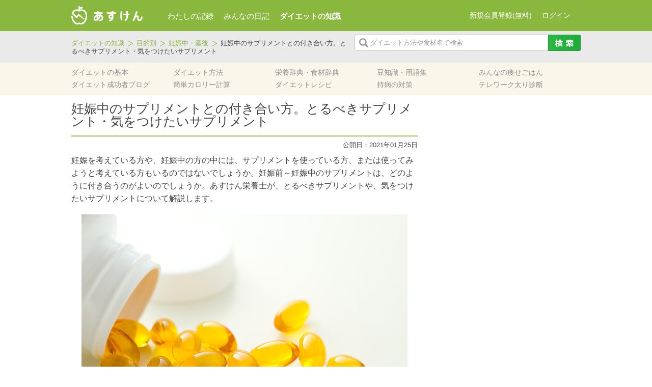

--- FILE ---
content_type: text/html; charset=UTF-8
request_url: https://column.asken.jp/purpose/purpose-14584/
body_size: 11229
content:
<!DOCTYPE html>
<html lang="ja" xmlns="http://www.w3.org/1999/xhtml">
<head>
<meta charset="UTF-8" />
<meta name="viewport" content="width=device-width">
<title>妊娠中のサプリメントとの付き合い方。とるべきサプリメント・気をつけたいサプリメント | あすけんダイエット</title>

<!-- social-btn -->
<div id="fb-root"></div>
<script>(function(d, s, id) {
  var js, fjs = d.getElementsByTagName(s)[0];
  if (d.getElementById(id)) return;
  js = d.createElement(s); js.id = id;
  js.src = "//connect.facebook.net/ja_JP/sdk.js#xfbml=1&version=v2.5";
  fjs.parentNode.insertBefore(js, fjs);
}(document, 'script', 'facebook-jssdk'));</script>

<script>(!function(d,s,id){var js,fjs=d.getElementsByTagName(s)[0],p=/^http:/.test(d.location)?'http':'https';if(!d.getElementById(id)){js=d.createElement(s);js.id=id;js.src=p+'://platform.twitter.com/widgets.js';fjs.parentNode.insertBefore(js,fjs);}}(document, 'script', 'twitter-wjs'));</script>

<script src="https://apis.google.com/js/platform.js" async defer>
  {lang: 'ja'}
</script>

<!-- social-btn end -->

<meta name="keywords" content="妊婦,妊娠,サプリ,サプリメント,葉酸,ビタミンA" />
<meta name="description" content="妊娠を考えている方や、妊娠中の方の中には、サプリメントを使っている方、または使ってみようと考えている方もいるのではないでしょうか。妊娠前～妊娠中のサプリメントは、どのように付き合うのがよいのでしょうか。あすけん栄養士が、とるべきサプリメント" />

<!-- WP SiteManager OGP Tags -->
<meta property="og:title" content="妊娠中のサプリメントとの付き合い方。とるべきサプリメント・気をつけたいサプリメント" />
<meta property="og:type" content="article" />
<meta property="og:url" content="https://column.asken.jp/purpose/purpose-14584/" />
<meta property="og:description" content="妊娠を考えている方や、妊娠中の方の中には、サプリメントを使っている方、または使ってみようと考えている方もいるのではないでしょうか。妊娠前～妊娠中のサプリメントは、どのように付き合うのがよいのでしょうか。あすけん栄養士が、とるべきサプリメント" />
<meta property="og:site_name" content="あすけんダイエット" />
<meta property="og:image" content="https://column.asken.jp/wp-content/uploads/2015/09/pixta_771748_S.jpg" />

<!-- WP SiteManager Twitter Cards Tags -->
<meta name="twitter:title" content="妊娠中のサプリメントとの付き合い方。とるべきサプリメント・気をつけたいサプリメント" />
<meta name="twitter:url" content="https://column.asken.jp/purpose/purpose-14584/" />
<meta name="twitter:description" content="妊娠を考えている方や、妊娠中の方の中には、サプリメントを使っている方、または使ってみようと考えている方もいるのではないでしょうか。妊娠前～妊娠中のサプリメントは、どのように付き合うのがよいのでしょうか。あすけん栄養士が、とるべきサプリメント" />
<meta name="twitter:card" content="summary_large_image" />
<meta name="twitter:image" content="https://column.asken.jp/wp-content/uploads/2015/09/pixta_771748_S.jpg" />
		<script type="text/javascript">
			window._wpemojiSettings = {"baseUrl":"https:\/\/s.w.org\/images\/core\/emoji\/72x72\/","ext":".png","source":{"concatemoji":"https:\/\/column.asken.jp\/wp-includes\/js\/wp-emoji-release.min.js?ver=4.5.5"}};
			!function(a,b,c){function d(a){var c,d,e,f=b.createElement("canvas"),g=f.getContext&&f.getContext("2d"),h=String.fromCharCode;if(!g||!g.fillText)return!1;switch(g.textBaseline="top",g.font="600 32px Arial",a){case"flag":return g.fillText(h(55356,56806,55356,56826),0,0),f.toDataURL().length>3e3;case"diversity":return g.fillText(h(55356,57221),0,0),c=g.getImageData(16,16,1,1).data,d=c[0]+","+c[1]+","+c[2]+","+c[3],g.fillText(h(55356,57221,55356,57343),0,0),c=g.getImageData(16,16,1,1).data,e=c[0]+","+c[1]+","+c[2]+","+c[3],d!==e;case"simple":return g.fillText(h(55357,56835),0,0),0!==g.getImageData(16,16,1,1).data[0];case"unicode8":return g.fillText(h(55356,57135),0,0),0!==g.getImageData(16,16,1,1).data[0]}return!1}function e(a){var c=b.createElement("script");c.src=a,c.type="text/javascript",b.getElementsByTagName("head")[0].appendChild(c)}var f,g,h,i;for(i=Array("simple","flag","unicode8","diversity"),c.supports={everything:!0,everythingExceptFlag:!0},h=0;h<i.length;h++)c.supports[i[h]]=d(i[h]),c.supports.everything=c.supports.everything&&c.supports[i[h]],"flag"!==i[h]&&(c.supports.everythingExceptFlag=c.supports.everythingExceptFlag&&c.supports[i[h]]);c.supports.everythingExceptFlag=c.supports.everythingExceptFlag&&!c.supports.flag,c.DOMReady=!1,c.readyCallback=function(){c.DOMReady=!0},c.supports.everything||(g=function(){c.readyCallback()},b.addEventListener?(b.addEventListener("DOMContentLoaded",g,!1),a.addEventListener("load",g,!1)):(a.attachEvent("onload",g),b.attachEvent("onreadystatechange",function(){"complete"===b.readyState&&c.readyCallback()})),f=c.source||{},f.concatemoji?e(f.concatemoji):f.wpemoji&&f.twemoji&&(e(f.twemoji),e(f.wpemoji)))}(window,document,window._wpemojiSettings);
		</script>
		<style type="text/css">
img.wp-smiley,
img.emoji {
	display: inline !important;
	border: none !important;
	box-shadow: none !important;
	height: 1em !important;
	width: 1em !important;
	margin: 0 .07em !important;
	vertical-align: -0.1em !important;
	background: none !important;
	padding: 0 !important;
}
</style>
	<style type="text/css">
	.asken-banner-box {
		display:none;
		margin:0 auto 10px;
	}
	</style>
	<style type="text/css">
	#promo_ad24 {
		width: 300px;
		height: 600px;
	}
	</style>
	<style type="text/css">
	#promo_ad25 {
		width: 300px;
		height: 250px;
	}
	</style>
	<style type="text/css">
	#promo_ad26 {
		width: 300px;
		height: 250px;
	}
	</style>
	<style type="text/css">
	#promo_ad27 {
		width: 300px;
		height: 250px;
	}
	</style>
	<style type="text/css">
	#promo_ad28 {
		width: 336px;
		height: 280px;
	}
	</style>
	<style type="text/css">
	#promo_ad29 {
		width: 336px;
		height: 280px;
	}
	</style>
<link rel='stylesheet' id='style-css'  href='https://column.asken.jp/wp-content/themes/asuken/resources/css/style.css?ver=20260124' type='text/css' media='all' />
<script type='text/javascript' src='https://column.asken.jp/wp-includes/js/jquery/jquery.js?ver=1.12.4'></script>
<script type='text/javascript' src='https://column.asken.jp/wp-includes/js/jquery/jquery-migrate.min.js?ver=1.4.1'></script>
<link rel='https://api.w.org/' href='https://column.asken.jp/wp-json/' />
<link rel='prev' title='テレワークの方必見！自炊ランチで栄養バランスを整えるコツ' href='https://column.asken.jp/purpose/purpose-14582/' />
<link rel='next' title='ぬか漬けブーム到来！注目のぬか漬けの栄養や効果とは？' href='https://column.asken.jp/purpose/purpose-14653/' />
<link rel='shortlink' href='https://column.asken.jp/?p=14584' />
<link rel="alternate" type="application/json+oembed" href="https://column.asken.jp/wp-json/oembed/1.0/embed?url=https%3A%2F%2Fcolumn.asken.jp%2Fpurpose%2Fpurpose-14584%2F" />
<link rel="alternate" type="text/xml+oembed" href="https://column.asken.jp/wp-json/oembed/1.0/embed?url=https%3A%2F%2Fcolumn.asken.jp%2Fpurpose%2Fpurpose-14584%2F&#038;format=xml" />
<script type="text/javascript">
	window._wp_rp_static_base_url = 'https://column.asken.jp/wp-content/plugins/wordpress-23-related-posts-plugin/static/';
	window._wp_rp_wp_ajax_url = "https://column.asken.jp/wp-admin/admin-ajax.php";
	window._wp_rp_plugin_version = '3.5';
	window._wp_rp_post_id = '14584';
	window._wp_rp_num_rel_posts = '3';
	window._wp_rp_thumbnails = true;
	window._wp_rp_post_title = '%E5%A6%8A%E5%A8%A0%E4%B8%AD%E3%81%AE%E3%82%B5%E3%83%97%E3%83%AA%E3%83%A1%E3%83%B3%E3%83%88%E3%81%A8%E3%81%AE%E4%BB%98%E3%81%8D%E5%90%88%E3%81%84%E6%96%B9%E3%80%82%E3%81%A8%E3%82%8B%E3%81%B9%E3%81%8D%E3%82%B5%E3%83%97%E3%83%AA%E3%83%A1%E3%83%B3%E3%83%88%E3%83%BB%E6%B0%97%E3%82%92%E3%81%A4%E3%81%91%E3%81%9F%E3%81%84%E3%82%B5%E3%83%97%E3%83%AA%E3%83%A1%E3%83%B3%E3%83%88';
	window._wp_rp_post_tags = [];
	window._wp_rp_promoted_content = true;
</script>
<script type="text/javascript" src="https://column.asken.jp/wp-content/plugins/wordpress-23-related-posts-plugin/static/js/loader.js?version=3.5" async></script>
<link rel="stylesheet" href="https://column.asken.jp/wp-content/plugins/wordpress-23-related-posts-plugin/static/themes/vertical-m.css?version=3.5" />
	<link rel="shortcut icon" href="/favicon.ico" >
<link rel="canonical" href="https://column.asken.jp/purpose/purpose-14584/" />
<link rel="icon" href="/wp-content/uploads/2018/03/cropped-android_512-32x32.png" sizes="32x32" />
<link rel="icon" href="/wp-content/uploads/2018/03/cropped-android_512-192x192.png" sizes="192x192" />
<link rel="apple-touch-icon-precomposed" href="/wp-content/uploads/2018/03/cropped-android_512-180x180.png" />
<meta name="msapplication-TileImage" content="/wp-content/uploads/2018/03/cropped-android_512-270x270.png" />
<script type="text/javascript">
	function show_promo_box(ad_id) {
		jQuery('#promo_ad'+ad_id).css('display', 'block');
}
</script>
<script>
  (function(i,s,o,g,r,a,m){i['GoogleAnalyticsObject']=r;i[r]=i[r]||function(){
  (i[r].q=i[r].q||[]).push(arguments)},i[r].l=1*new Date();a=s.createElement(o),
  m=s.getElementsByTagName(o)[0];a.async=1;a.src=g;m.parentNode.insertBefore(a,m)
  })(window,document,'script','//www.google-analytics.com/analytics.js','ga');

  ga('create', 'UA-3139826-14', 'auto');
  ga('send', 'pageview');

</script></head>
<body id="sub" class="purpose-single purpose-14584">

<div id="#wrapper">
	<div id="header">

		<div id="header-top-wrapper">
			<div id="header-top">
				<div id="logo"><a href="https://www.asken.jp/"><img alt="あすけんダイエット" src="https://www.asken.jp/wp/logo/" /></a></div>
				<div id="global-nav">
					<ul>
						<li class="gtm_click"><a href="https://www.asken.jp/">わたしの記録</a></li>
						<li><a href="https://www.asken.jp/diary/">みんなの日記</a></li>
						<li class="current"><a href="https://column.asken.jp/">ダイエットの知識</a></li>
					</ul>
				</div><!-- /#global-nav -->
				<div class="login-area">
				<script type="text/javascript" src="https://www.asken.jp/wp/header_right/"></script>
				</div><!-- /.login-area -->
			</div><!-- /#header-top -->
		</div><!-- /#header-top-wrapper -->

		<div id="header-middle-wrapper">
			<div id="header-middle">
				<ul class="bread_crumb">
	<li class="level-1 top"><a href="https://column.asken.jp/">ダイエットの知識</a></li>
	<li class="level-2 sub"><a href="https://column.asken.jp/purpose/">目的別</a></li>
	<li class="level-3 sub"><a href="https://column.asken.jp/purpose_cat/pregnancy/">妊娠中・産後</a></li>
	<li class="level-4 sub tail current">妊娠中のサプリメントとの付き合い方。とるべきサプリメント・気をつけたいサプリメント</li>
</ul>
				<form id="search-area" method="get" action="https://column.asken.jp/">
					<input class="search-text" name="s" type="text" />
					<input class="search-image" value="" type="submit" />
				</form>
			</div><!-- /#header-middle -->
		</div><!-- /#header-middle-wrapper -->

		<div id="header-bottom-wrapper">
			<div id="header-bottom">
				<div id="local-nav">
					<nav class="menu-global_navi-container"><ul id="menu-global_navi" class="menu"><li id="menu-item-121" class="menu-item menu-item-type-custom menu-item-object-custom menu-item-121"><a href="/diet_standard/">ダイエットの基本</a></li>
<li id="menu-item-122" class="menu-item menu-item-type-custom menu-item-object-custom menu-item-122"><a href="/diet_method/">ダイエット方法</a></li>
<li id="menu-item-120" class="menu-item menu-item-type-custom menu-item-object-custom menu-item-120"><a href="/nutrient_dictionary/">栄養辞典・食材辞典</a></li>
<li id="menu-item-214" class="menu-item menu-item-type-custom menu-item-object-custom menu-item-214"><a href="/glossary/">豆知識・用語集</a></li>
<li id="menu-item-211" class="menu-item menu-item-type-custom menu-item-object-custom menu-item-211"><a href="/diet_menu/">みんなの痩せごはん</a></li>
<li id="menu-item-212" class="menu-item menu-item-type-custom menu-item-object-custom menu-item-212"><a href="https://www.asken.jp/search/success_users">ダイエット成功者ブログ</a></li>
<li id="menu-item-210" class="menu-item menu-item-type-custom menu-item-object-custom menu-item-210"><a href="https://www.asken.jp/calculate/">簡単カロリー計算</a></li>
<li id="menu-item-2693" class="menu-item menu-item-type-custom menu-item-object-custom menu-item-2693"><a href="https://www.asken.jp/info/dietrecipe">ダイエットレシピ</a></li>
<li id="menu-item-14117" class="menu-item menu-item-type-custom menu-item-object-custom menu-item-14117"><a href="/blue_circle/">持病の対策</a></li>
<li id="menu-item-13935" class="menu-item menu-item-type-custom menu-item-object-custom menu-item-13935"><a href="https://www.asken.jp/lp/telework/">テレワーク太り診断</a></li>
</ul></nav>				</div><!-- /#global-nav -->
			</div><!-- /#header-bottom -->
		</div><!-- /#header-bottom-wrapper -->
	</div><!-- /#header -->

	<div id="main-wrapper">
		<div id="main">
			<div id="primary">
				<div class="contents">
					<div class="content-area">
				<h1>妊娠中のサプリメントとの付き合い方。とるべきサプリメント・気をつけたいサプリメント</h1>

<div class="content-date">
    <span>公開日：2021年01月25日</span>
</div>

<p>妊娠を考えている方や、妊娠中の方の中には、サプリメントを使っている方、または使ってみようと考えている方もいるのではないでしょうか。妊娠前～妊娠中のサプリメントは、どのように付き合うのがよいのでしょうか。あすけん栄養士が、とるべきサプリメントや、気をつけたいサプリメントについて解説します。</p>
<p><img class="aligncenter size-full wp-image-4893" src="/wp-content/uploads/2015/09/pixta_771748_S.jpg" alt="pixta_771748_S" width="640" height="425" srcset="/wp-content/uploads/2015/09/pixta_771748_S.jpg 640w, /wp-content/uploads/2015/09/pixta_771748_S-300x199.jpg 300w, /wp-content/uploads/2015/09/pixta_771748_S-310x205.jpg 310w, /wp-content/uploads/2015/09/pixta_771748_S-320x212.jpg 320w" sizes="(max-width: 640px) 100vw, 640px" /></p>
<h2>妊娠前～妊娠初期に摂りたい「葉酸」</h2>
<p>妊娠中のサプリメントの利用は慎重になるべきですが、<a href="https://column.asken.jp/nutrient_dictionary/nutrient_dictionary-3289/">葉酸</a>については妊娠前1か月～妊娠3か月までの間、<span style="color: #993300;">サプリメントの利用を国が推奨</span>しています。</p>
<p>というのも、<span style="color: #993300;">葉酸は赤ちゃんの神経管閉鎖障害のリスクを下げる</span>ことがわかっているからです。神経管閉鎖障害とは赤ちゃんの先天異常の一種で、無脳症・二分脊椎・髄膜瘤などがあることが知られています。</p>
<p>葉酸は細胞分裂に関わる栄養素で、とくに赤ちゃんの成長が盛んな妊娠初期には欠かせません。妊娠に気づく前（7週未満）の時期から葉酸が必要になるため、妊娠を希望している方は、妊娠前からサプリメントで葉酸を摂取することが勧められています。</p>
<h3>葉酸の摂取量の目安</h3>
<p>サプリメントから摂る葉酸の量は、<span style="color: #993300;">1日400μgが目安</span>です。サプリメントをたくさんとってしまうと、過剰摂取の恐れがあるため、1日の目安量を必ず守りましょう。</p>
<p>サプリメントだけでなく、食事からの葉酸摂取も必要です。妊娠初期は、サプリメント以外から1日240μg摂取するのが目安です。<a href="https://column.asken.jp/nutrient_dictionary/nutrient_dictionary-4088/">ブロッコリー</a>や<a href="https://column.asken.jp/nutrient_dictionary/nutrient_dictionary-10435/">ほうれん草</a>など、色の濃い野菜や、<a href="https://column.asken.jp/nutrient_dictionary/nutrient_dictionary-4125/">納豆</a>などの大豆製品など、葉酸が多く含まれる食材をいただきましょう。</p>
<p>→<strong><a href="https://column.asken.jp/purpose/purpose-8910/">女性に必須の栄養素「葉酸」のカシコイ摂り方</a></strong></p>
<h2>妊娠前から注意したい「ビタミンA」</h2>
<p>妊娠中の<a href="https://column.asken.jp/nutrient_dictionary/nutrient_dictionary-645/">ビタミンA</a>の過剰摂取により、<span style="color: #993300;">赤ちゃんの奇形の可能性</span>があることが知られています。とくに妊娠初期は赤ちゃんの成長が盛んな時期のため、妊娠前から過剰摂取しないよう気をつけましょう。</p>
<p>そのため、サプリメントにビタミンAが含まれているものはできる限り避けておきましょう。またゼリーやお菓子などの栄養補助食品にもビタミンAが添加されていることがあるため、パッケージを確認して利用するようにしてください。</p>
<h2>妊娠中に不足しがちな栄養素をサプリメントで補うのはアリ？</h2>
<p>葉酸以外の栄養素は、むやみやたらにサプリメントを利用するのはおすすめできません。というのも、サプリメントはあくまで食品であり、医薬品のように効果が期待できたり、製造管理を高度に行う義務があったりもしません。また知らず知らずのうちに、過剰摂取のリスクや、成分同士の相互作用によるリスクがあることも考えられます。<span style="color: #993300;">食事を基本に考え、食べ物から栄養を摂れるよう工夫して</span>みましょう。</p>
<p>とはいっても、妊娠中は食事が思うようにとれなかったり、不足しやすい栄養素があったりして、心配になる妊婦さんも多いことでしょう。サプリメントを利用したいと思ったときは、<span style="color: #993300;">自己判断せずにまずは医師や看護師、管理栄養士へ相談</span>しましょう。</p>
<p>妊娠中の食事は何かと気を遣うもの。正しい知識を身に付けて、赤ちゃんの成長に必要な栄養素をしっかり補いましょう。</p>
<p>【参考・参照】<br />
厚生労働省 日本人の食事摂取基準（2025年版）＜https://www.mhlw.go.jp/content/10904750/001316585.pdf＞（最終閲覧日:2025/5/1）</p>
<p>&nbsp;</p>
<p>※本記事は、2021年1月25日に公開された記事を再編集しました。（2025年5月1日）</p>

<div class="nutritionist">
	<div class="nutritionist-msg">
		<p>【執筆者】<br />これまでに500件以上の指導経験があり、ダイエットや生活習慣病対策はもちろん、妊婦から高齢者まで幅広い指導を経験。栄養指導、レシピ制作、栄養教室や料理教室開催などのスキルと知識を生かし、あすけんではコラム執筆やオンラインカウンセリングを担当。</p>
	</div>
	<div class="nutritionist-image">
		<img width="82" height="82" src="/wp-content/uploads/2019/11/5e63fa7250b314d125603f189af0a4d4-82x82.jpg" class="attachment-size_82x82 size-size_82x82 wp-post-image" alt="広田　千尋" srcset="/wp-content/uploads/2019/11/5e63fa7250b314d125603f189af0a4d4-82x82.jpg 82w, /wp-content/uploads/2019/11/5e63fa7250b314d125603f189af0a4d4-150x150.jpg 150w, /wp-content/uploads/2019/11/5e63fa7250b314d125603f189af0a4d4-300x300.jpg 300w, /wp-content/uploads/2019/11/5e63fa7250b314d125603f189af0a4d4-768x768.jpg 768w, /wp-content/uploads/2019/11/5e63fa7250b314d125603f189af0a4d4-80x80.jpg 80w, /wp-content/uploads/2019/11/5e63fa7250b314d125603f189af0a4d4-310x310.jpg 310w, /wp-content/uploads/2019/11/5e63fa7250b314d125603f189af0a4d4-320x320.jpg 320w, /wp-content/uploads/2019/11/5e63fa7250b314d125603f189af0a4d4-60x60.jpg 60w, /wp-content/uploads/2019/11/5e63fa7250b314d125603f189af0a4d4.jpg 888w" sizes="(max-width: 82px) 100vw, 82px" />		<p><b>管理栄養士</b><br />		<em>広田　千尋</em></p>
	</div><!-- /.nutritionist-image -->
</div>
						 
					</div><!-- .content-area -->
				</div><!-- .contents -->
					
				<div class="primary-parts-wrapper">
				<div class="social-area">
	<ul>
		<li>
			<div class="fb-share-button" data-href="https://column.asken.jp/purpose/purpose-14584/" data-layout="button_count"></div>
		</li>

		<li>
			<a href="http://twitter.com/intent/tweet?text=妊娠中のサプリメントとの付き合い方。とるべきサプリメント・気をつけたいサプリメント&nbsp;|&nbsp;&amp;url=https://column.asken.jp/purpose/purpose-14584/" class="twitter-share-button" data-lang="ja" onclick="window.open(encodeURI(decodeURI(this.href)), 'tweetwindow', 'width=550, height=450, personalbar=0, toolbar=0, scrollbars=1, resizable=1' ); return false;">ツイート</a>
		</li>

		<li>
			<div class="g-plus" data-size="medium" data-action="share" data-annotation="bubble" data-href="https://column.asken.jp/purpose/purpose-14584/"></div>
		</li>
	</ul>
</div>

<div class="footer-adsense">
<div class="primary-ad">
			<div id="promo_ad28" class="asken-banner-box">
		<script type="text/javascript" src="https://www.asken.jp/wp/promo_ad/28"></script>
		</div><!-- /#promo_ad28  -->
			<div id="promo_ad29" class="asken-banner-box">
		<script type="text/javascript" src="https://www.asken.jp/wp/promo_ad/29"></script>
		</div><!-- /#promo_ad29  -->
</div>
</div>


<div class="related-column">

	<div class ="title-wrapper">
		<h4>関連コラム</h4>
	</div>

	<ul>
	<li><a href="https://column.asken.jp/nutrient_dictionary/nutrient_dictionary-3289/"><img width="190" height="126" src="/wp-content/uploads/2014/08/pixta_11592970_S.jpg" class="attachment-size_218x126 size-size_218x126 wp-post-image" alt="妊婦" srcset="/wp-content/uploads/2014/08/pixta_11592970_S.jpg 640w, /wp-content/uploads/2014/08/pixta_11592970_S-300x199.jpg 300w, /wp-content/uploads/2014/08/pixta_11592970_S-310x205.jpg 310w, /wp-content/uploads/2014/08/pixta_11592970_S-320x212.jpg 320w" sizes="(max-width: 190px) 100vw, 190px" /><br />造血のビタミン【葉酸】</a></li><li><a href="https://column.asken.jp/purpose/purpose-14213/"><img width="218" height="126" src="/wp-content/uploads/2016/04/pixta_11033927_S-e1459504527329-218x126.jpg" class="attachment-size_218x126 size-size_218x126 wp-post-image" alt="notebook for recipes and spices on wooden board" srcset="/wp-content/uploads/2016/04/pixta_11033927_S-e1459504527329-218x126.jpg 218w, /wp-content/uploads/2016/04/pixta_11033927_S-e1459504527329-234x135.jpg 234w" sizes="(max-width: 218px) 100vw, 218px" /><br />妊婦さんの貧血対策！鉄を補給できるおすすめの食材12選</a></li><li><a href="https://column.asken.jp/purpose/purpose-14431/"><img width="218" height="126" src="/wp-content/uploads/2016/12/pixta_25917517_S-218x126.jpg" class="attachment-size_218x126 size-size_218x126 wp-post-image" alt="Cheese" srcset="/wp-content/uploads/2016/12/pixta_25917517_S-218x126.jpg 218w, /wp-content/uploads/2016/12/pixta_25917517_S-234x135.jpg 234w" sizes="(max-width: 218px) 100vw, 218px" /><br />妊婦さんがチーズNGな理由｜避けるべきチーズと食べてもいいチーズの種類を解説</a></li>	</ul>

</div><!-- /.related-column -->
		<div class ="bottom-bread-area">
		<ul class="bread_crumb">
	<li class="level-1 top"><a href="https://column.asken.jp/">ダイエットの知識</a></li>
	<li class="level-2 sub"><a href="https://column.asken.jp/purpose/">目的別</a></li>
	<li class="level-3 sub"><a href="https://column.asken.jp/purpose_cat/pregnancy/">妊娠中・産後</a></li>
	<li class="level-4 sub tail current">妊娠中のサプリメントとの付き合い方。とるべきサプリメント・気をつけたいサプリメント</li>
</ul>
		</div><!-- /.bottom-bread-area -->
				</div><!-- /.primary-parts-wrapper -->

			</div><!-- #primary -->
<div id="secondary">
			<div id="promo_ad24" class="asken-banner-box">
		<script type="text/javascript" src="https://www.asken.jp/wp/promo_ad/24"></script>
		</div><!-- /#promo_ad24  -->
			<div id="promo_ad25" class="asken-banner-box">
		<script type="text/javascript" src="https://www.asken.jp/wp/promo_ad/25"></script>
		</div><!-- /#promo_ad25  -->
			<div id="promo_ad26" class="asken-banner-box">
		<script type="text/javascript" src="https://www.asken.jp/wp/promo_ad/26"></script>
		</div><!-- /#promo_ad26  -->
			<div id="promo_ad27" class="asken-banner-box">
		<script type="text/javascript" src="https://www.asken.jp/wp/promo_ad/27"></script>
		</div><!-- /#promo_ad27  -->
</div><!-- #secondary -->
			</div><!-- #main -->
		</div><!-- /#main-wrapper -->

		<div class="page-top">
			<a id="scroll" href="#scroll">
				<img src="https://column.asken.jp/wp-content/themes/asuken/resources/images/page-top.png" alt="ページトップ" />
			</a>
		</div><!-- /.page-top-->

				<div id="footer">
			<div id="footer-inner">
				<div id="footer-top">
					<div class="foot-nav-wrap">
<h5>ダイエットをはじめる前に</h5>
<ul>
 	<li><a title="ダイエットの基本" href="https://column.asken.jp/diet_standard/"><strong><span style="text-decoration: underline; color: #808080;">ダイエットの基本</span></strong></a></li>
 	<li><a title="あすけんが考えるダイエット" href="https://column.asken.jp/standard/asuken_diet/"><span style="color: #808080;">あすけんが考えるダイエット</span></a></li>
 	<li><a title="ダイエットのための食事" href="https://column.asken.jp/standard/meal_method/"><span style="color: #808080;">ダイエットのための食事</span></a></li>
 	<li><a title="ダイエットのための運動" href="https://column.asken.jp/standard/sports_standard/"><span style="color: #808080;">ダイエットのための運動</span></a></li>
</ul>
<h5 style="font-weight: bold; color: #70b639;"></h5>
<h5 style="font-weight: bold; color: #70b639;">献立を考える</h5>
<ul>
 	<li><span style="text-decoration: underline; color: #808080;"><a title="みんなの痩せご飯" href="https://column.asken.jp/diet_menu/">みんなの痩せご飯</a></span></li>
 	<li><a title="ダイエットレシピ" href="https://www.asken.jp/info/dietrecipe"><span style="text-decoration: underline; color: #808080;">ダイエットレシピ</span></a></li>
 	<li><a title="栄養士のおすすめコンビニ飯★まとめ" href="https://column.asken.jp/purpose/purpose-3325/"><span style="text-decoration: underline; color: #808080;">コンビニでダイエット</span></a></li>
 	<li><a title="ダイエット中のコンビニランチの選び方3原則！" href="https://column.asken.jp/purpose/purpose-1258/">▼コンビニランチ</a></li>
 	<li><a title="年末で忙しいあなたへ！栄養士推薦のコンビニ夜食" href="https://column.asken.jp/purpose/purpose-2921/">▼コンビニ夜食</a></li>
</ul>
</div>
<div class="foot-nav-wrap">
<h5>ダイエット方法を探す</h5>
<ul>
 	<li><strong><span style="text-decoration: underline; color: #808080;"><a title="食事系ダイエット" href="https://column.asken.jp/method/meal/">食事系のダイエット方法</a></span></strong></li>
 	<li><span style="color: #808080;">▼<a title="単品ダイエット" href="https://column.asken.jp/method/single/">単品ダイエット</a></span></li>
 	<li><span style="color: #999999;">　<a title="朝バナナダイエット" href="https://column.asken.jp/diet_method/diet_method-916/">朝バナナ</a>/<a title="おからダイエット" href="https://column.asken.jp/diet_method/diet_method-637/">おから</a></span></li>
 	<li><span style="color: #808080;">▼<a title="ダイエットサポート食品" href="https://column.asken.jp/method/support/">ダイエットサポート食品</a></span></li>
 	<li><span style="color: #999999;">　<a title="キャベツダイエット" href="https://column.asken.jp/diet_method/diet_method-913/">キャベツダイエット</a></span></li>
 	<li>　<a href="https://column.asken.jp/diet_method/diet_method-377/">トマトダイエット</a></li>
 	<li><span style="color: #808080;">▼<a title="食事方法" href="https://column.asken.jp/method/method/">食事方法</a>　</span></li>
 	<li><span style="color: #999999;">　<a title="糖質制限ダイエット(低炭水化物ダイエット)" href="https://column.asken.jp/diet_method/diet_method-439/">糖質制限ダイエット</a></span><span style="color: #999999;">/</span></li>
 	<li><span style="color: #999999;">   <a title="プチ断食ダイエット" href="https://column.asken.jp/diet_method/diet_method-294/">プチ断食ダイエット</a></span></li>
 	<li><span style="color: #808080;">▼<a title="飲み物ダイエット" href="https://column.asken.jp/method/drink/">飲み物ダイエット</a></span></li>
 	<li><span style="color: #808080;">　<a title="スムージーダイエット" href="https://column.asken.jp/diet_method/diet_method-320/">スムージーダイエット</a>/</span></li>
 	<li><span style="color: #808080;">　<a title="きな粉牛乳ダイエット" href="https://column.asken.jp/diet_method/diet_method-532/">きな粉牛乳</a></span>/</li>
 	<li><span style="color: #808080;">　<a title="炭酸水ダイエット" href="https://column.asken.jp/diet_method/918/">炭酸水ダイエット</a></span></li>
 	<li><span style="color: #808080;">▼<a title="置き換え食品" href="https://column.asken.jp/method/replace/">置き換え食品</a></span></li>
 	<li><span style="color: #999999;">　<a title="プロテインダイエット(置き換えダイエット)" href="https://column.asken.jp/diet_method/diet_method-1706/">プロテインダイエット</a></span></li>
</ul>
</div>
<div class="foot-nav-wrap">
<h5></h5>
<ul>
<ul>
 	<li><strong><span style="text-decoration: underline; color: #808080;"><a title="運動系ダイエット" href="https://column.asken.jp/method/sports/">運動系のダイエット方法</a></span></strong></li>
 	<li><span style="color: #808080;">▼<a title="基本的なエクササイズ" href="https://column.asken.jp/method/basic/">基本的なエクササイズ</a></span></li>
 	<li><span style="color: #999999;">　<a title="ジョギング(ランニング)ダイエット" href="https://column.asken.jp/diet_method/diet_method-570/">ランニング</a>/<a title="ウォーキングダイエット" href="https://column.asken.jp/diet_method/diet_method-560/">ウォーキング</a></span></li>
 	<li><span style="color: #808080;">▼<a title="様々なエクササイズ" href="https://column.asken.jp/method/exercise/">様々なエクササイズ</a></span></li>
 	<li><span style="color: #999999;">　<a title="ヨガ(YOGA)" href="https://column.asken.jp/diet_method/diet_method-402/">ヨガ</a>/<a title="ピラティス" href="https://column.asken.jp/diet_method/diet_method-569/">ピラティス</a></span></li>
 	<li><span style="color: #808080;">▼<a title="ながらエクササイズ" href="https://column.asken.jp/method/%E3%81%AA%E3%81%8C%E3%82%89%E9%81%8B%E5%8B%95/">”ながら”エクササイズ</a></span></li>
 	<li><span style="color: #999999;">　<a title="アイソメトリクス" href="https://column.asken.jp/diet_method/diet_method-540/">アイソメトリクス</a></span></li>
</ul>
</ul>
&nbsp;
<ul>
 	<li></li>
 	<li></li>
 	<li><a title="部分痩せエクササイズ" href="https://column.asken.jp/method/thinpart/"><strong><span style="text-decoration: underline; color: #808080;">部分痩せエクササイズ</span></strong></a></li>
 	<li><span style="color: #999999;"><a title="背中やせエクササイズ" href="https://column.asken.jp/diet_method/diet_method-473/">背中</a>/<a title="二の腕エクササイズ" href="https://column.asken.jp/diet_method/diet_method-466/">二の腕</a>/<a title="太ももエクササイズ" href="https://column.asken.jp/diet_method/diet_method-500/">太もも</a></span></li>
 	<li><span style="color: #808080;"><a title="ふくらはぎエクササイズ" href="https://column.asken.jp/diet_method/diet_method-498/">ふくらはぎ</a>/<a title="下半身やせ・足やせエクササイズ" href="https://column.asken.jp/diet_method/diet_method-204/">下半身やせ</a></span></li>
 	<li><span style="color: #808080;"><a title="顔やせエクササイズ" href="https://column.asken.jp/diet_method/diet_method-483/">顔やせ</a>/<a title="くびれエクササイズ" href="https://column.asken.jp/diet_method/diet_method-502/">くびれ</a>/<a title="下腹やせエクササイズ" href="https://column.asken.jp/diet_method/493/">下腹</a></span></li>
 	<li></li>
</ul>
</div>
<div class="foot-nav-wrap"></div>
<div class="foot-nav-wrap">
<h5>栄養士が解決！</h5>
<ul>
 	<li><a title="目的別" href="https://column.asken.jp/purpose/"><strong><span style="text-decoration: underline; color: #808080;">目的別で探す</span></strong></a></li>
 	<li><span style="color: #808080;">▼<a title="美容・美肌と食事" href="https://column.asken.jp/purpose_cat/beauty/">美容・美肌と食事</a></span></li>
 	<li><span style="color: #999999;">　<a title="肌荒れとおさらば！美肌効果のある食べ物8つ" href="https://column.asken.jp/purpose/purpose-1164/">肌荒れ</a>/<a title="目元美人の秘密！目のクマを解消するポイント3つ" href="https://column.asken.jp/purpose/purpose-1172/">目のクマ</a></span></li>
 	<li><span style="color: #808080;">▼<a title="女性の悩み" href="https://column.asken.jp/purpose_cat/woman_trouble/">女性の悩み</a></span></li>
 	<li><span style="color: #808080;">▼<a title="妊娠と食事" href="https://column.asken.jp/purpose_cat/pregnancy/">妊娠と食事</a></span></li>
 	<li><span style="color: #999999;">　<a title="授乳期の産後ダイエットは要注意？！気をつけたい食事のポイント" href="https://column.asken.jp/purpose/purpose-1184/">産後ダイエット</a>/<a title="妊娠中に食べたい食材とつわりを軽減する工夫4つ" href="https://column.asken.jp/purpose/purpose-1183/">つわり</a></span></li>
 	<li><span style="color: #808080;">▼<a title="ダイエットの悩み" href="https://column.asken.jp/purpose_cat/trouble/">ダイエットの悩み</a></span></li>
 	<li><span style="color: #808080;">▼<a title="健康・生活習慣病" href="https://column.asken.jp/purpose_cat/health/">健康・生活習慣</a></span></li>
 	<li><span style="color: #808080;">▼<a title="その他" href="https://column.asken.jp/purpose_cat/purpose_other/">その他</a></span></li>
</ul>
&nbsp;
<h5>ゆる糖質制限ダイエット</h5>
<ul>
 	<li><a href="https://column.asken.jp/purpose/purpose-9171/"><span style="color: #808080;">糖質制限ダイエット中に必見！</span><span style="color: #808080;">糖質量が少ない食べ物ガイド</span></a></li>
 	<li><span style="color: #808080;"><a style="color: #808080;" href="https://column.asken.jp/purpose/purpose-9569/">糖質制限ダイエット中におすすめの果物と食べ方</a></span></li>
 	<li><a href="https://column.asken.jp/purpose/purpose-9156/">ゆる糖質制限ダイエットに役立つレシピ3選</a></li>
 	<li></li>
</ul>
</div>
<div class="foot-nav-wrap">
<h5 style="font-weight: bold; color: #70b639;">食事・ダイエットの基本情報</h5>
<ul>
 	<li>
<ul>
 	<li><a title="栄養辞典" href="https://column.asken.jp/dictionary/nutrient/"><span style="text-decoration: underline; color: #808080;">栄養辞典</span></a></li>
 	<li><a title="食材辞典" href="https://column.asken.jp/dictionary/foodstuff/"><span style="text-decoration: underline; color: #808080;">食材辞典</span></a></li>
 	<li><a title="美容・ダイエット辞典" href="https://column.asken.jp/glossary_cat/glossary/"><span style="text-decoration: underline; color: #808080;">美容・ダイエット用語集</span></a></li>
 	<li><a title="食の豆知識" href="https://column.asken.jp/glossary_cat/knowledge/"><span style="text-decoration: underline; color: #808080;">食の豆知識</span></a></li>
 	<li></li>
</ul>
</li>
</ul>
</div>
&nbsp;				</div><!-- /#footer-top -->

				<div id="footer-bottom">
					<div id="footer-bottom-nav">
					<div class="menu-footer_first-container"><ul id="menu-footer_first" class="menu"><li id="menu-item-1403" class="menu-item menu-item-type-custom menu-item-object-custom menu-item-1403"><a href="https://www.asken.jp/calculate">簡単/無料カロリー計算</a></li>
<li id="menu-item-1617" class="menu-item menu-item-type-custom menu-item-object-custom menu-item-1617"><a href="https://www.asken.jp/diary">ダイエット日記</a></li>
<li id="menu-item-1627" class="menu-item menu-item-type-custom menu-item-object-custom menu-item-home menu-item-1627"><a href="https://column.asken.jp/">ダイエットの知識</a></li>
<li id="menu-item-1628" class="menu-item menu-item-type-custom menu-item-object-custom menu-item-1628"><a href="https://www.asken.jp/info/dietrecipe">ダイエットレシピ</a></li>
<li id="menu-item-2698" class="menu-item menu-item-type-custom menu-item-object-custom menu-item-2698"><a href="https://www.asken.jp/info/3294">アプリのご紹介</a></li>
<li id="menu-item-3601" class="menu-item menu-item-type-custom menu-item-object-custom menu-item-3601"><a href="https://www.asken.inc/recruit">採用情報</a></li>
<li id="menu-item-15393" class="menu-item menu-item-type-post_type menu-item-object-page menu-item-15393"><a href="https://column.asken.jp/officialsns/">公式 SNS</a></li>
</ul></div><div class="menu-footer_second-container"><ul id="menu-footer_second" class="menu"><li id="menu-item-1620" class="menu-item menu-item-type-custom menu-item-object-custom menu-item-1620"><a href="https://column.asken.jp/kiyaku/">利用規約</a></li>
<li id="menu-item-1621" class="menu-item menu-item-type-custom menu-item-object-custom menu-item-1621"><a href="https://column.asken.jp/tokuteishoutorihiki/">特定商取引法に関する表記</a></li>
<li id="menu-item-1622" class="menu-item menu-item-type-custom menu-item-object-custom menu-item-1622"><a href="https://column.asken.jp/riyo-kankyo/">快適なご利用のために</a></li>
<li id="menu-item-1623" class="menu-item menu-item-type-custom menu-item-object-custom menu-item-1623"><a href="https://column.asken.jp/link-policy/">リンクについて</a></li>
<li id="menu-item-1624" class="menu-item menu-item-type-custom menu-item-object-custom menu-item-1624"><a href="https://column.asken.jp/asken-privacy-policy/">プライバシーポリシー</a></li>
<li id="menu-item-3742" class="menu-item menu-item-type-custom menu-item-object-custom menu-item-3742"><a href="https://www.asken.inc/privacypolicy">個人情報保護方針</a></li>
<li id="menu-item-16774" class="menu-item menu-item-type-custom menu-item-object-custom menu-item-16774"><a href="https://www.asken.inc/external-transmission">利用者情報の外部送信について</a></li>
<li id="menu-item-1625" class="menu-item menu-item-type-custom menu-item-object-custom menu-item-1625"><a href="https://www.asken.jp/info/23">FAQ・問い合わせ</a></li>
<li id="menu-item-2155" class="menu-item menu-item-type-custom menu-item-object-custom menu-item-2155"><a href="https://www.asken.inc/about">運営会社について</a></li>
</ul></div>					</div><!-- /#footer-bottom-nav -->
					<p class="copy-right">© asken Inc.</p>
				</div><!-- /#footer-bottom -->

			</div><!-- /.footer-inner -->
		</div><!-- /.#footer -->

	</div><!-- /#wrapper -->
<script type='text/javascript' src='https://column.asken.jp/wp-content/themes/asuken/resources/js/scroll.js?ver=1.0'></script>
<script type='text/javascript' src='https://column.asken.jp/wp-content/themes/asuken/resources/js/setting.js?ver=1.0'></script>
<script type='text/javascript' src='https://column.asken.jp/wp-content/themes/asuken/resources/js/login.js?ver=1.0'></script>
<script type='text/javascript' src='https://column.asken.jp/wp-includes/js/wp-embed.min.js?ver=4.5.5'></script>
</body>
</html>




--- FILE ---
content_type: text/html; charset=utf-8
request_url: https://accounts.google.com/o/oauth2/postmessageRelay?parent=https%3A%2F%2Fcolumn.asken.jp&jsh=m%3B%2F_%2Fscs%2Fabc-static%2F_%2Fjs%2Fk%3Dgapi.lb.en.2kN9-TZiXrM.O%2Fd%3D1%2Frs%3DAHpOoo_B4hu0FeWRuWHfxnZ3V0WubwN7Qw%2Fm%3D__features__
body_size: 165
content:
<!DOCTYPE html><html><head><title></title><meta http-equiv="content-type" content="text/html; charset=utf-8"><meta http-equiv="X-UA-Compatible" content="IE=edge"><meta name="viewport" content="width=device-width, initial-scale=1, minimum-scale=1, maximum-scale=1, user-scalable=0"><script src='https://ssl.gstatic.com/accounts/o/2580342461-postmessagerelay.js' nonce="HbGwlZAS1lgfyLAOIgXSWQ"></script></head><body><script type="text/javascript" src="https://apis.google.com/js/rpc:shindig_random.js?onload=init" nonce="HbGwlZAS1lgfyLAOIgXSWQ"></script></body></html>

--- FILE ---
content_type: text/html; charset=utf-8
request_url: https://www.google.com/recaptcha/api2/aframe
body_size: 267
content:
<!DOCTYPE HTML><html><head><meta http-equiv="content-type" content="text/html; charset=UTF-8"></head><body><script nonce="OJNeYo8xXMTahuyZMi7NRw">/** Anti-fraud and anti-abuse applications only. See google.com/recaptcha */ try{var clients={'sodar':'https://pagead2.googlesyndication.com/pagead/sodar?'};window.addEventListener("message",function(a){try{if(a.source===window.parent){var b=JSON.parse(a.data);var c=clients[b['id']];if(c){var d=document.createElement('img');d.src=c+b['params']+'&rc='+(localStorage.getItem("rc::a")?sessionStorage.getItem("rc::b"):"");window.document.body.appendChild(d);sessionStorage.setItem("rc::e",parseInt(sessionStorage.getItem("rc::e")||0)+1);localStorage.setItem("rc::h",'1769223918362');}}}catch(b){}});window.parent.postMessage("_grecaptcha_ready", "*");}catch(b){}</script></body></html>

--- FILE ---
content_type: application/x-javascript
request_url: https://www.asken.jp/wp/promo_ad/29
body_size: 143
content:
document.write("<script type='text/javascript' src='https://www.asken.jp/wp/promo_ad_exec/ace6a3477ddf79561074c58817b450f8/29?uri="+encodeURIComponent(location.href)+"'></script>");

--- FILE ---
content_type: application/x-javascript
request_url: https://www.asken.jp/wp/promo_ad_exec/ace6a3477ddf79561074c58817b450f8/29?uri=https%3A%2F%2Fcolumn.asken.jp%2Fpurpose%2Fpurpose-14584%2F
body_size: 367
content:
document.write("<script async src=\"//pagead2.googlesyndication.com/pagead/js/adsbygoogle.js\"></script><!-- WP2_広告No.29-レクタングル大(336x280) --><ins class=\"adsbygoogle\"style=\"display:inline-block;width:336px;height:280px\"data-ad-client=\"ca-pub-9909777589456402\"data-ad-slot=\"7426013606\"></ins><script>(adsbygoogle = window.adsbygoogle || []).push({});</script>");show_promo_box(29);

--- FILE ---
content_type: application/x-javascript
request_url: https://www.asken.jp/wp/promo_ad/24
body_size: 144
content:
document.write("<script type='text/javascript' src='https://www.asken.jp/wp/promo_ad_exec/07ad58968c489cc7fb611cf4bd8d14ad/24?uri="+encodeURIComponent(location.href)+"'></script>");

--- FILE ---
content_type: application/x-javascript
request_url: https://www.asken.jp/wp/promo_ad/27
body_size: 140
content:
document.write("<script type='text/javascript' src='https://www.asken.jp/wp/promo_ad_exec/af16c18d7fa38ec6f92cb78e1832829a/27?uri="+encodeURIComponent(location.href)+"'></script>");

--- FILE ---
content_type: application/x-javascript
request_url: https://www.asken.jp/wp/promo_ad/28
body_size: 143
content:
document.write("<script type='text/javascript' src='https://www.asken.jp/wp/promo_ad_exec/c49eebcb8aeb7cbebb9261c4b8157a61/28?uri="+encodeURIComponent(location.href)+"'></script>");

--- FILE ---
content_type: application/x-javascript
request_url: https://www.asken.jp/wp/promo_ad_exec/07ad58968c489cc7fb611cf4bd8d14ad/24?uri=https%3A%2F%2Fcolumn.asken.jp%2Fpurpose%2Fpurpose-14584%2F
body_size: 376
content:
document.write("<script async src=\"//pagead2.googlesyndication.com/pagead/js/adsbygoogle.js\"></script><!-- WP1_広告No.24-ハーフレクタングル(300×600) --><ins class=\"adsbygoogle\"style=\"display:inline-block;width:300px;height:600px\"data-ad-client=\"ca-pub-9909777589456402\"data-ad-slot=\"4053744803\"></ins><script>(adsbygoogle = window.adsbygoogle || []).push({});</script>");show_promo_box(24);

--- FILE ---
content_type: application/x-javascript
request_url: https://www.asken.jp/wp/promo_ad_exec/c49eebcb8aeb7cbebb9261c4b8157a61/28?uri=https%3A%2F%2Fcolumn.asken.jp%2Fpurpose%2Fpurpose-14584%2F
body_size: 369
content:
document.write("<script async src=\"//pagead2.googlesyndication.com/pagead/js/adsbygoogle.js\"></script><!-- WP1_広告No.28-レクタングル大(336x280) --><ins class=\"adsbygoogle\"style=\"display:inline-block;width:336px;height:280px\"data-ad-client=\"ca-pub-9909777589456402\"data-ad-slot=\"4472547200\"></ins><script>(adsbygoogle = window.adsbygoogle || []).push({});</script>");show_promo_box(28);

--- FILE ---
content_type: application/x-javascript
request_url: https://www.asken.jp/wp/promo_ad/25
body_size: 142
content:
document.write("<script type='text/javascript' src='https://www.asken.jp/wp/promo_ad_exec/42374662f0b62543a70a74dc7bfb842e/25?uri="+encodeURIComponent(location.href)+"'></script>");

--- FILE ---
content_type: application/x-javascript
request_url: https://www.asken.jp/wp/header_right/
body_size: 145
content:
document.write("<script type='text/javascript' src='https://www.asken.jp/wp/header_right_exec/a0539740d260b112eaaa4d3fc06a1d58/0?uri="+encodeURIComponent(location.href)+"'></script>");

--- FILE ---
content_type: application/x-javascript
request_url: https://www.asken.jp/wp/promo_ad/26
body_size: 142
content:
document.write("<script type='text/javascript' src='https://www.asken.jp/wp/promo_ad_exec/01e5a6bb56e44be18ca53aae84d396ff/26?uri="+encodeURIComponent(location.href)+"'></script>");